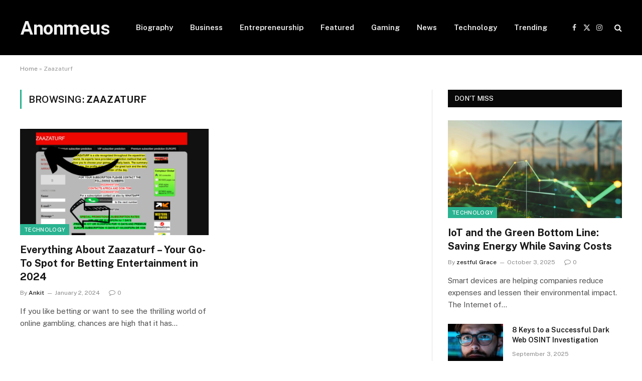

--- FILE ---
content_type: text/html; charset=UTF-8
request_url: https://www.anonmeus.com/tag/zaazaturf/
body_size: 17005
content:
<!DOCTYPE html>
<html lang="en-US" class="s-light site-s-light">

<head>

	<meta charset="UTF-8" />
	<meta name="viewport" content="width=device-width, initial-scale=1" />
	<meta name='robots' content='index, follow, max-image-preview:large, max-snippet:-1, max-video-preview:-1' />

	<!-- This site is optimized with the Yoast SEO Premium plugin v26.6 (Yoast SEO v26.6) - https://yoast.com/wordpress/plugins/seo/ -->
	<title>Zaazaturf Archives - anonmeus</title><link rel="preload" as="font" href="https://www.anonmeus.com/wp-content/themes/smart-mag/css/icons/fonts/ts-icons.woff2?v3.2" type="font/woff2" crossorigin="anonymous" />
	<link rel="canonical" href="https://www.anonmeus.com/tag/zaazaturf/" />
	<meta property="og:locale" content="en_US" />
	<meta property="og:type" content="article" />
	<meta property="og:title" content="Zaazaturf Archives" />
	<meta property="og:url" content="https://www.anonmeus.com/tag/zaazaturf/" />
	<meta property="og:site_name" content="anonmeus" />
	<meta name="twitter:card" content="summary_large_image" />
	<script type="application/ld+json" class="yoast-schema-graph">{"@context":"https://schema.org","@graph":[{"@type":"CollectionPage","@id":"https://www.anonmeus.com/tag/zaazaturf/","url":"https://www.anonmeus.com/tag/zaazaturf/","name":"Zaazaturf Archives - anonmeus","isPartOf":{"@id":"https://www.anonmeus.com/#website"},"primaryImageOfPage":{"@id":"https://www.anonmeus.com/tag/zaazaturf/#primaryimage"},"image":{"@id":"https://www.anonmeus.com/tag/zaazaturf/#primaryimage"},"thumbnailUrl":"https://www.anonmeus.com/wp-content/uploads/2024/01/Untitled-design-15-1.png","breadcrumb":{"@id":"https://www.anonmeus.com/tag/zaazaturf/#breadcrumb"},"inLanguage":"en-US"},{"@type":"ImageObject","inLanguage":"en-US","@id":"https://www.anonmeus.com/tag/zaazaturf/#primaryimage","url":"https://www.anonmeus.com/wp-content/uploads/2024/01/Untitled-design-15-1.png","contentUrl":"https://www.anonmeus.com/wp-content/uploads/2024/01/Untitled-design-15-1.png","width":1200,"height":720,"caption":"Zaazaturf"},{"@type":"BreadcrumbList","@id":"https://www.anonmeus.com/tag/zaazaturf/#breadcrumb","itemListElement":[{"@type":"ListItem","position":1,"name":"Home","item":"https://www.anonmeus.com/"},{"@type":"ListItem","position":2,"name":"Zaazaturf"}]},{"@type":"WebSite","@id":"https://www.anonmeus.com/#website","url":"https://www.anonmeus.com/","name":"anonmeus","description":"","potentialAction":[{"@type":"SearchAction","target":{"@type":"EntryPoint","urlTemplate":"https://www.anonmeus.com/?s={search_term_string}"},"query-input":{"@type":"PropertyValueSpecification","valueRequired":true,"valueName":"search_term_string"}}],"inLanguage":"en-US"}]}</script>
	<!-- / Yoast SEO Premium plugin. -->


<link rel='dns-prefetch' href='//fonts.googleapis.com' />
<link rel="alternate" type="application/rss+xml" title="anonmeus &raquo; Feed" href="https://www.anonmeus.com/feed/" />
<link rel="alternate" type="application/rss+xml" title="anonmeus &raquo; Comments Feed" href="https://www.anonmeus.com/comments/feed/" />
<link rel="alternate" type="application/rss+xml" title="anonmeus &raquo; Zaazaturf Tag Feed" href="https://www.anonmeus.com/tag/zaazaturf/feed/" />
<style id='wp-img-auto-sizes-contain-inline-css' type='text/css'>
img:is([sizes=auto i],[sizes^="auto," i]){contain-intrinsic-size:3000px 1500px}
/*# sourceURL=wp-img-auto-sizes-contain-inline-css */
</style>
<style id='wp-emoji-styles-inline-css' type='text/css'>

	img.wp-smiley, img.emoji {
		display: inline !important;
		border: none !important;
		box-shadow: none !important;
		height: 1em !important;
		width: 1em !important;
		margin: 0 0.07em !important;
		vertical-align: -0.1em !important;
		background: none !important;
		padding: 0 !important;
	}
/*# sourceURL=wp-emoji-styles-inline-css */
</style>
<link rel='stylesheet' id='wp-block-library-css' href='https://www.anonmeus.com/wp-includes/css/dist/block-library/style.min.css?ver=6.9' type='text/css' media='all' />
<style id='classic-theme-styles-inline-css' type='text/css'>
/*! This file is auto-generated */
.wp-block-button__link{color:#fff;background-color:#32373c;border-radius:9999px;box-shadow:none;text-decoration:none;padding:calc(.667em + 2px) calc(1.333em + 2px);font-size:1.125em}.wp-block-file__button{background:#32373c;color:#fff;text-decoration:none}
/*# sourceURL=/wp-includes/css/classic-themes.min.css */
</style>
<style id='global-styles-inline-css' type='text/css'>
:root{--wp--preset--aspect-ratio--square: 1;--wp--preset--aspect-ratio--4-3: 4/3;--wp--preset--aspect-ratio--3-4: 3/4;--wp--preset--aspect-ratio--3-2: 3/2;--wp--preset--aspect-ratio--2-3: 2/3;--wp--preset--aspect-ratio--16-9: 16/9;--wp--preset--aspect-ratio--9-16: 9/16;--wp--preset--color--black: #000000;--wp--preset--color--cyan-bluish-gray: #abb8c3;--wp--preset--color--white: #ffffff;--wp--preset--color--pale-pink: #f78da7;--wp--preset--color--vivid-red: #cf2e2e;--wp--preset--color--luminous-vivid-orange: #ff6900;--wp--preset--color--luminous-vivid-amber: #fcb900;--wp--preset--color--light-green-cyan: #7bdcb5;--wp--preset--color--vivid-green-cyan: #00d084;--wp--preset--color--pale-cyan-blue: #8ed1fc;--wp--preset--color--vivid-cyan-blue: #0693e3;--wp--preset--color--vivid-purple: #9b51e0;--wp--preset--gradient--vivid-cyan-blue-to-vivid-purple: linear-gradient(135deg,rgb(6,147,227) 0%,rgb(155,81,224) 100%);--wp--preset--gradient--light-green-cyan-to-vivid-green-cyan: linear-gradient(135deg,rgb(122,220,180) 0%,rgb(0,208,130) 100%);--wp--preset--gradient--luminous-vivid-amber-to-luminous-vivid-orange: linear-gradient(135deg,rgb(252,185,0) 0%,rgb(255,105,0) 100%);--wp--preset--gradient--luminous-vivid-orange-to-vivid-red: linear-gradient(135deg,rgb(255,105,0) 0%,rgb(207,46,46) 100%);--wp--preset--gradient--very-light-gray-to-cyan-bluish-gray: linear-gradient(135deg,rgb(238,238,238) 0%,rgb(169,184,195) 100%);--wp--preset--gradient--cool-to-warm-spectrum: linear-gradient(135deg,rgb(74,234,220) 0%,rgb(151,120,209) 20%,rgb(207,42,186) 40%,rgb(238,44,130) 60%,rgb(251,105,98) 80%,rgb(254,248,76) 100%);--wp--preset--gradient--blush-light-purple: linear-gradient(135deg,rgb(255,206,236) 0%,rgb(152,150,240) 100%);--wp--preset--gradient--blush-bordeaux: linear-gradient(135deg,rgb(254,205,165) 0%,rgb(254,45,45) 50%,rgb(107,0,62) 100%);--wp--preset--gradient--luminous-dusk: linear-gradient(135deg,rgb(255,203,112) 0%,rgb(199,81,192) 50%,rgb(65,88,208) 100%);--wp--preset--gradient--pale-ocean: linear-gradient(135deg,rgb(255,245,203) 0%,rgb(182,227,212) 50%,rgb(51,167,181) 100%);--wp--preset--gradient--electric-grass: linear-gradient(135deg,rgb(202,248,128) 0%,rgb(113,206,126) 100%);--wp--preset--gradient--midnight: linear-gradient(135deg,rgb(2,3,129) 0%,rgb(40,116,252) 100%);--wp--preset--font-size--small: 13px;--wp--preset--font-size--medium: 20px;--wp--preset--font-size--large: 36px;--wp--preset--font-size--x-large: 42px;--wp--preset--spacing--20: 0.44rem;--wp--preset--spacing--30: 0.67rem;--wp--preset--spacing--40: 1rem;--wp--preset--spacing--50: 1.5rem;--wp--preset--spacing--60: 2.25rem;--wp--preset--spacing--70: 3.38rem;--wp--preset--spacing--80: 5.06rem;--wp--preset--shadow--natural: 6px 6px 9px rgba(0, 0, 0, 0.2);--wp--preset--shadow--deep: 12px 12px 50px rgba(0, 0, 0, 0.4);--wp--preset--shadow--sharp: 6px 6px 0px rgba(0, 0, 0, 0.2);--wp--preset--shadow--outlined: 6px 6px 0px -3px rgb(255, 255, 255), 6px 6px rgb(0, 0, 0);--wp--preset--shadow--crisp: 6px 6px 0px rgb(0, 0, 0);}:where(.is-layout-flex){gap: 0.5em;}:where(.is-layout-grid){gap: 0.5em;}body .is-layout-flex{display: flex;}.is-layout-flex{flex-wrap: wrap;align-items: center;}.is-layout-flex > :is(*, div){margin: 0;}body .is-layout-grid{display: grid;}.is-layout-grid > :is(*, div){margin: 0;}:where(.wp-block-columns.is-layout-flex){gap: 2em;}:where(.wp-block-columns.is-layout-grid){gap: 2em;}:where(.wp-block-post-template.is-layout-flex){gap: 1.25em;}:where(.wp-block-post-template.is-layout-grid){gap: 1.25em;}.has-black-color{color: var(--wp--preset--color--black) !important;}.has-cyan-bluish-gray-color{color: var(--wp--preset--color--cyan-bluish-gray) !important;}.has-white-color{color: var(--wp--preset--color--white) !important;}.has-pale-pink-color{color: var(--wp--preset--color--pale-pink) !important;}.has-vivid-red-color{color: var(--wp--preset--color--vivid-red) !important;}.has-luminous-vivid-orange-color{color: var(--wp--preset--color--luminous-vivid-orange) !important;}.has-luminous-vivid-amber-color{color: var(--wp--preset--color--luminous-vivid-amber) !important;}.has-light-green-cyan-color{color: var(--wp--preset--color--light-green-cyan) !important;}.has-vivid-green-cyan-color{color: var(--wp--preset--color--vivid-green-cyan) !important;}.has-pale-cyan-blue-color{color: var(--wp--preset--color--pale-cyan-blue) !important;}.has-vivid-cyan-blue-color{color: var(--wp--preset--color--vivid-cyan-blue) !important;}.has-vivid-purple-color{color: var(--wp--preset--color--vivid-purple) !important;}.has-black-background-color{background-color: var(--wp--preset--color--black) !important;}.has-cyan-bluish-gray-background-color{background-color: var(--wp--preset--color--cyan-bluish-gray) !important;}.has-white-background-color{background-color: var(--wp--preset--color--white) !important;}.has-pale-pink-background-color{background-color: var(--wp--preset--color--pale-pink) !important;}.has-vivid-red-background-color{background-color: var(--wp--preset--color--vivid-red) !important;}.has-luminous-vivid-orange-background-color{background-color: var(--wp--preset--color--luminous-vivid-orange) !important;}.has-luminous-vivid-amber-background-color{background-color: var(--wp--preset--color--luminous-vivid-amber) !important;}.has-light-green-cyan-background-color{background-color: var(--wp--preset--color--light-green-cyan) !important;}.has-vivid-green-cyan-background-color{background-color: var(--wp--preset--color--vivid-green-cyan) !important;}.has-pale-cyan-blue-background-color{background-color: var(--wp--preset--color--pale-cyan-blue) !important;}.has-vivid-cyan-blue-background-color{background-color: var(--wp--preset--color--vivid-cyan-blue) !important;}.has-vivid-purple-background-color{background-color: var(--wp--preset--color--vivid-purple) !important;}.has-black-border-color{border-color: var(--wp--preset--color--black) !important;}.has-cyan-bluish-gray-border-color{border-color: var(--wp--preset--color--cyan-bluish-gray) !important;}.has-white-border-color{border-color: var(--wp--preset--color--white) !important;}.has-pale-pink-border-color{border-color: var(--wp--preset--color--pale-pink) !important;}.has-vivid-red-border-color{border-color: var(--wp--preset--color--vivid-red) !important;}.has-luminous-vivid-orange-border-color{border-color: var(--wp--preset--color--luminous-vivid-orange) !important;}.has-luminous-vivid-amber-border-color{border-color: var(--wp--preset--color--luminous-vivid-amber) !important;}.has-light-green-cyan-border-color{border-color: var(--wp--preset--color--light-green-cyan) !important;}.has-vivid-green-cyan-border-color{border-color: var(--wp--preset--color--vivid-green-cyan) !important;}.has-pale-cyan-blue-border-color{border-color: var(--wp--preset--color--pale-cyan-blue) !important;}.has-vivid-cyan-blue-border-color{border-color: var(--wp--preset--color--vivid-cyan-blue) !important;}.has-vivid-purple-border-color{border-color: var(--wp--preset--color--vivid-purple) !important;}.has-vivid-cyan-blue-to-vivid-purple-gradient-background{background: var(--wp--preset--gradient--vivid-cyan-blue-to-vivid-purple) !important;}.has-light-green-cyan-to-vivid-green-cyan-gradient-background{background: var(--wp--preset--gradient--light-green-cyan-to-vivid-green-cyan) !important;}.has-luminous-vivid-amber-to-luminous-vivid-orange-gradient-background{background: var(--wp--preset--gradient--luminous-vivid-amber-to-luminous-vivid-orange) !important;}.has-luminous-vivid-orange-to-vivid-red-gradient-background{background: var(--wp--preset--gradient--luminous-vivid-orange-to-vivid-red) !important;}.has-very-light-gray-to-cyan-bluish-gray-gradient-background{background: var(--wp--preset--gradient--very-light-gray-to-cyan-bluish-gray) !important;}.has-cool-to-warm-spectrum-gradient-background{background: var(--wp--preset--gradient--cool-to-warm-spectrum) !important;}.has-blush-light-purple-gradient-background{background: var(--wp--preset--gradient--blush-light-purple) !important;}.has-blush-bordeaux-gradient-background{background: var(--wp--preset--gradient--blush-bordeaux) !important;}.has-luminous-dusk-gradient-background{background: var(--wp--preset--gradient--luminous-dusk) !important;}.has-pale-ocean-gradient-background{background: var(--wp--preset--gradient--pale-ocean) !important;}.has-electric-grass-gradient-background{background: var(--wp--preset--gradient--electric-grass) !important;}.has-midnight-gradient-background{background: var(--wp--preset--gradient--midnight) !important;}.has-small-font-size{font-size: var(--wp--preset--font-size--small) !important;}.has-medium-font-size{font-size: var(--wp--preset--font-size--medium) !important;}.has-large-font-size{font-size: var(--wp--preset--font-size--large) !important;}.has-x-large-font-size{font-size: var(--wp--preset--font-size--x-large) !important;}
:where(.wp-block-post-template.is-layout-flex){gap: 1.25em;}:where(.wp-block-post-template.is-layout-grid){gap: 1.25em;}
:where(.wp-block-term-template.is-layout-flex){gap: 1.25em;}:where(.wp-block-term-template.is-layout-grid){gap: 1.25em;}
:where(.wp-block-columns.is-layout-flex){gap: 2em;}:where(.wp-block-columns.is-layout-grid){gap: 2em;}
:root :where(.wp-block-pullquote){font-size: 1.5em;line-height: 1.6;}
/*# sourceURL=global-styles-inline-css */
</style>
<link rel='stylesheet' id='smartmag-core-css' href='https://www.anonmeus.com/wp-content/themes/smart-mag/style.css?ver=10.3.2' type='text/css' media='all' />
<link rel='stylesheet' id='smartmag-fonts-css' href='https://fonts.googleapis.com/css?family=Public+Sans%3A400%2C400i%2C500%2C600%2C700' type='text/css' media='all' />
<link rel='stylesheet' id='smartmag-magnific-popup-css' href='https://www.anonmeus.com/wp-content/themes/smart-mag/css/lightbox.css?ver=10.3.2' type='text/css' media='all' />
<link rel='stylesheet' id='smartmag-icons-css' href='https://www.anonmeus.com/wp-content/themes/smart-mag/css/icons/icons.css?ver=10.3.2' type='text/css' media='all' />
<script type="text/javascript" id="smartmag-lazy-inline-js-after">
/* <![CDATA[ */
/**
 * @copyright ThemeSphere
 * @preserve
 */
var BunyadLazy={};BunyadLazy.load=function(){function a(e,n){var t={};e.dataset.bgset&&e.dataset.sizes?(t.sizes=e.dataset.sizes,t.srcset=e.dataset.bgset):t.src=e.dataset.bgsrc,function(t){var a=t.dataset.ratio;if(0<a){const e=t.parentElement;if(e.classList.contains("media-ratio")){const n=e.style;n.getPropertyValue("--a-ratio")||(n.paddingBottom=100/a+"%")}}}(e);var a,o=document.createElement("img");for(a in o.onload=function(){var t="url('"+(o.currentSrc||o.src)+"')",a=e.style;a.backgroundImage!==t&&requestAnimationFrame(()=>{a.backgroundImage=t,n&&n()}),o.onload=null,o.onerror=null,o=null},o.onerror=o.onload,t)o.setAttribute(a,t[a]);o&&o.complete&&0<o.naturalWidth&&o.onload&&o.onload()}function e(t){t.dataset.loaded||a(t,()=>{document.dispatchEvent(new Event("lazyloaded")),t.dataset.loaded=1})}function n(t){"complete"===document.readyState?t():window.addEventListener("load",t)}return{initEarly:function(){var t,a=()=>{document.querySelectorAll(".img.bg-cover:not(.lazyload)").forEach(e)};"complete"!==document.readyState?(t=setInterval(a,150),n(()=>{a(),clearInterval(t)})):a()},callOnLoad:n,initBgImages:function(t){t&&n(()=>{document.querySelectorAll(".img.bg-cover").forEach(e)})},bgLoad:a}}(),BunyadLazy.load.initEarly();
//# sourceURL=smartmag-lazy-inline-js-after
/* ]]> */
</script>
<script type="text/javascript" src="https://www.anonmeus.com/wp-includes/js/jquery/jquery.min.js?ver=3.7.1" id="jquery-core-js"></script>
<script type="text/javascript" src="https://www.anonmeus.com/wp-includes/js/jquery/jquery-migrate.min.js?ver=3.4.1" id="jquery-migrate-js"></script>
<link rel="https://api.w.org/" href="https://www.anonmeus.com/wp-json/" /><link rel="alternate" title="JSON" type="application/json" href="https://www.anonmeus.com/wp-json/wp/v2/tags/176" /><link rel="EditURI" type="application/rsd+xml" title="RSD" href="https://www.anonmeus.com/xmlrpc.php?rsd" />
<meta name="generator" content="WordPress 6.9" />

		<script>
		var BunyadSchemeKey = 'bunyad-scheme';
		(() => {
			const d = document.documentElement;
			const c = d.classList;
			var scheme = localStorage.getItem(BunyadSchemeKey);
			
			if (scheme) {
				d.dataset.origClass = c;
				scheme === 'dark' ? c.remove('s-light', 'site-s-light') : c.remove('s-dark', 'site-s-dark');
				c.add('site-s-' + scheme, 's-' + scheme);
			}
		})();
		</script>
		<meta name="generator" content="Elementor 3.34.0; features: additional_custom_breakpoints; settings: css_print_method-external, google_font-enabled, font_display-swap">
			<style>
				.e-con.e-parent:nth-of-type(n+4):not(.e-lazyloaded):not(.e-no-lazyload),
				.e-con.e-parent:nth-of-type(n+4):not(.e-lazyloaded):not(.e-no-lazyload) * {
					background-image: none !important;
				}
				@media screen and (max-height: 1024px) {
					.e-con.e-parent:nth-of-type(n+3):not(.e-lazyloaded):not(.e-no-lazyload),
					.e-con.e-parent:nth-of-type(n+3):not(.e-lazyloaded):not(.e-no-lazyload) * {
						background-image: none !important;
					}
				}
				@media screen and (max-height: 640px) {
					.e-con.e-parent:nth-of-type(n+2):not(.e-lazyloaded):not(.e-no-lazyload),
					.e-con.e-parent:nth-of-type(n+2):not(.e-lazyloaded):not(.e-no-lazyload) * {
						background-image: none !important;
					}
				}
			</style>
			<link rel="icon" href="https://www.anonmeus.com/wp-content/uploads/2023/02/cropped-anonmeus.com-favicon-512-×-512px-32x32.png" sizes="32x32" />
<link rel="icon" href="https://www.anonmeus.com/wp-content/uploads/2023/02/cropped-anonmeus.com-favicon-512-×-512px-192x192.png" sizes="192x192" />
<link rel="apple-touch-icon" href="https://www.anonmeus.com/wp-content/uploads/2023/02/cropped-anonmeus.com-favicon-512-×-512px-180x180.png" />
<meta name="msapplication-TileImage" content="https://www.anonmeus.com/wp-content/uploads/2023/02/cropped-anonmeus.com-favicon-512-×-512px-270x270.png" />


</head>

<body class="archive tag tag-zaazaturf tag-176 wp-theme-smart-mag right-sidebar has-lb has-lb-sm ts-img-hov-fade has-sb-sep layout-normal elementor-default elementor-kit-8">



<div class="main-wrap">

	
<div class="off-canvas-backdrop"></div>
<div class="mobile-menu-container off-canvas s-dark hide-menu-lg" id="off-canvas">

	<div class="off-canvas-head">
		<a href="#" class="close">
			<span class="visuallyhidden">Close Menu</span>
			<i class="tsi tsi-times"></i>
		</a>

		<div class="ts-logo">
					</div>
	</div>

	<div class="off-canvas-content">

					<ul class="mobile-menu"></ul>
		
					<div class="off-canvas-widgets">
				
		<div id="smartmag-block-newsletter-2" class="widget ts-block-widget smartmag-widget-newsletter">		
		<div class="block">
			<div class="block-newsletter ">
	<div class="spc-newsletter spc-newsletter-b spc-newsletter-center spc-newsletter-sm">

		<div class="bg-wrap"></div>

		
		<div class="inner">

			
			
			<h3 class="heading">
				Subscribe to Updates			</h3>

							<div class="base-text message">
					<p>Get the latest creative news from FooBar about art, design and business.</p>
</div>
			
							<form method="post" action="" class="form fields-style fields-full" target="_blank">
					<div class="main-fields">
						<p class="field-email">
							<input type="email" name="EMAIL" placeholder="Your email address.." required />
						</p>
						
						<p class="field-submit">
							<input type="submit" value="Subscribe" />
						</p>
					</div>

											<p class="disclaimer">
							<label>
																	<input type="checkbox" name="privacy" required />
								
								By signing up, you agree to the our terms and our <a href="#">Privacy Policy</a> agreement.							</label>
						</p>
									</form>
			
			
		</div>
	</div>
</div>		</div>

		</div>
		<div id="smartmag-block-posts-small-3" class="widget ts-block-widget smartmag-widget-posts-small">		
		<div class="block">
					<section class="block-wrap block-posts-small block-sc mb-none" data-id="1">

			<div class="widget-title block-head block-head-ac block-head-b"><h5 class="heading">What's Hot</h5></div>	
			<div class="block-content">
				
	<div class="loop loop-small loop-small-a loop-sep loop-small-sep grid grid-1 md:grid-1 sm:grid-1 xs:grid-1">

					
<article class="l-post small-post small-a-post m-pos-left">

	
			<div class="media">

		
			<a href="https://www.anonmeus.com/iot-and-the-green-bottom-line-saving-energy-while-saving-costs/" class="image-link media-ratio ar-bunyad-thumb" title="IoT and the Green Bottom Line: Saving Energy While Saving Costs"><span data-bgsrc="https://www.anonmeus.com/wp-content/uploads/2025/10/IoT-and-the-Green-Bottom-Line-Saving-Energy-While-Saving-Costs-300x200.jpg" class="img bg-cover wp-post-image attachment-medium size-medium lazyload" data-bgset="https://www.anonmeus.com/wp-content/uploads/2025/10/IoT-and-the-Green-Bottom-Line-Saving-Energy-While-Saving-Costs-300x200.jpg 300w, https://www.anonmeus.com/wp-content/uploads/2025/10/IoT-and-the-Green-Bottom-Line-Saving-Energy-While-Saving-Costs-1024x683.jpg 1024w, https://www.anonmeus.com/wp-content/uploads/2025/10/IoT-and-the-Green-Bottom-Line-Saving-Energy-While-Saving-Costs-768x512.jpg 768w, https://www.anonmeus.com/wp-content/uploads/2025/10/IoT-and-the-Green-Bottom-Line-Saving-Energy-While-Saving-Costs-150x100.jpg 150w, https://www.anonmeus.com/wp-content/uploads/2025/10/IoT-and-the-Green-Bottom-Line-Saving-Energy-While-Saving-Costs-450x300.jpg 450w, https://www.anonmeus.com/wp-content/uploads/2025/10/IoT-and-the-Green-Bottom-Line-Saving-Energy-While-Saving-Costs-600x400.jpg 600w, https://www.anonmeus.com/wp-content/uploads/2025/10/IoT-and-the-Green-Bottom-Line-Saving-Energy-While-Saving-Costs.jpg 1070w" data-sizes="(max-width: 110px) 100vw, 110px"></span></a>			
			
			
			
		
		</div>
	

	
		<div class="content">

			<div class="post-meta post-meta-a post-meta-left has-below"><h4 class="is-title post-title"><a href="https://www.anonmeus.com/iot-and-the-green-bottom-line-saving-energy-while-saving-costs/">IoT and the Green Bottom Line: Saving Energy While Saving Costs</a></h4><div class="post-meta-items meta-below"><span class="meta-item date"><span class="date-link"><time class="post-date" datetime="2025-10-03T05:53:53+00:00">October 3, 2025</time></span></span></div></div>			
			
			
		</div>

	
</article>	
					
<article class="l-post small-post small-a-post m-pos-left">

	
			<div class="media">

		
			<a href="https://www.anonmeus.com/8-keys-to-a-successful-dark-web-osint-investigation/" class="image-link media-ratio ar-bunyad-thumb" title="8 Keys to a Successful Dark Web OSINT Investigation"><span data-bgsrc="https://www.anonmeus.com/wp-content/uploads/2025/09/8-Keys-to-a-Successful-Dark-Web-OSINT-Investigation-300x200.jpg" class="img bg-cover wp-post-image attachment-medium size-medium lazyload" data-bgset="https://www.anonmeus.com/wp-content/uploads/2025/09/8-Keys-to-a-Successful-Dark-Web-OSINT-Investigation-300x200.jpg 300w, https://www.anonmeus.com/wp-content/uploads/2025/09/8-Keys-to-a-Successful-Dark-Web-OSINT-Investigation-1024x683.jpg 1024w, https://www.anonmeus.com/wp-content/uploads/2025/09/8-Keys-to-a-Successful-Dark-Web-OSINT-Investigation-768x512.jpg 768w, https://www.anonmeus.com/wp-content/uploads/2025/09/8-Keys-to-a-Successful-Dark-Web-OSINT-Investigation-150x100.jpg 150w, https://www.anonmeus.com/wp-content/uploads/2025/09/8-Keys-to-a-Successful-Dark-Web-OSINT-Investigation-450x300.jpg 450w, https://www.anonmeus.com/wp-content/uploads/2025/09/8-Keys-to-a-Successful-Dark-Web-OSINT-Investigation-600x400.jpg 600w, https://www.anonmeus.com/wp-content/uploads/2025/09/8-Keys-to-a-Successful-Dark-Web-OSINT-Investigation.jpg 1070w" data-sizes="(max-width: 110px) 100vw, 110px"></span></a>			
			
			
			
		
		</div>
	

	
		<div class="content">

			<div class="post-meta post-meta-a post-meta-left has-below"><h4 class="is-title post-title"><a href="https://www.anonmeus.com/8-keys-to-a-successful-dark-web-osint-investigation/">8 Keys to a Successful Dark Web OSINT Investigation</a></h4><div class="post-meta-items meta-below"><span class="meta-item date"><span class="date-link"><time class="post-date" datetime="2025-09-03T04:47:31+00:00">September 3, 2025</time></span></span></div></div>			
			
			
		</div>

	
</article>	
					
<article class="l-post small-post small-a-post m-pos-left">

	
			<div class="media">

		
			<a href="https://www.anonmeus.com/apply-for-credit-cards-online-finding-the-best-deals-in-india/" class="image-link media-ratio ar-bunyad-thumb" title="Apply for Credit Cards Online: Finding the Best Deals in India"><span data-bgsrc="https://www.anonmeus.com/wp-content/uploads/2024/08/97-300x191.jpg" class="img bg-cover wp-post-image attachment-medium size-medium lazyload" data-bgset="https://www.anonmeus.com/wp-content/uploads/2024/08/97-300x191.jpg 300w, https://www.anonmeus.com/wp-content/uploads/2024/08/97-768x490.jpg 768w, https://www.anonmeus.com/wp-content/uploads/2024/08/97-150x96.jpg 150w, https://www.anonmeus.com/wp-content/uploads/2024/08/97-450x287.jpg 450w, https://www.anonmeus.com/wp-content/uploads/2024/08/97-600x382.jpg 600w, https://www.anonmeus.com/wp-content/uploads/2024/08/97.jpg 844w" data-sizes="(max-width: 110px) 100vw, 110px" role="img" aria-label="Apply for Credit Cards Online: Finding the Best Deals in India"></span></a>			
			
			
			
		
		</div>
	

	
		<div class="content">

			<div class="post-meta post-meta-a post-meta-left has-below"><h4 class="is-title post-title"><a href="https://www.anonmeus.com/apply-for-credit-cards-online-finding-the-best-deals-in-india/">Apply for Credit Cards Online: Finding the Best Deals in India</a></h4><div class="post-meta-items meta-below"><span class="meta-item date"><span class="date-link"><time class="post-date" datetime="2024-08-07T12:31:35+00:00">August 7, 2024</time></span></span></div></div>			
			
			
		</div>

	
</article>	
		
	</div>

					</div>

		</section>
				</div>

		</div>			</div>
		
		
		<div class="spc-social-block spc-social spc-social-b smart-head-social">
		
			
				<a href="#" class="link service s-facebook" target="_blank" rel="nofollow noopener">
					<i class="icon tsi tsi-facebook"></i>					<span class="visuallyhidden">Facebook</span>
				</a>
									
			
				<a href="#" class="link service s-twitter" target="_blank" rel="nofollow noopener">
					<i class="icon tsi tsi-twitter"></i>					<span class="visuallyhidden">X (Twitter)</span>
				</a>
									
			
				<a href="#" class="link service s-instagram" target="_blank" rel="nofollow noopener">
					<i class="icon tsi tsi-instagram"></i>					<span class="visuallyhidden">Instagram</span>
				</a>
									
			
		</div>

		
	</div>

</div>
<div class="smart-head smart-head-a smart-head-main" id="smart-head" data-sticky="auto" data-sticky-type="smart" data-sticky-full>
	
	<div class="smart-head-row smart-head-mid s-dark smart-head-row-full">

		<div class="inner wrap">

							
				<div class="items items-left ">
					<a href="https://www.anonmeus.com/" title="anonmeus" rel="home" class="logo-link ts-logo text-logo">
		<span>
			
				Anonmeus
					</span>
	</a>	<div class="nav-wrap">
		<nav class="navigation navigation-main nav-hov-a">
			<ul id="menu-main-menu" class="menu"><li id="menu-item-4792" class="menu-item menu-item-type-taxonomy menu-item-object-category menu-cat-48 menu-item-4792"><a href="https://www.anonmeus.com/category/biography/">Biography</a></li>
<li id="menu-item-4793" class="menu-item menu-item-type-taxonomy menu-item-object-category menu-cat-47 menu-item-4793"><a href="https://www.anonmeus.com/category/business/">Business</a></li>
<li id="menu-item-4794" class="menu-item menu-item-type-taxonomy menu-item-object-category menu-cat-41 menu-item-4794"><a href="https://www.anonmeus.com/category/entrepreneurship/">Entrepreneurship</a></li>
<li id="menu-item-4795" class="menu-item menu-item-type-taxonomy menu-item-object-category menu-cat-36 menu-item-4795"><a href="https://www.anonmeus.com/category/featured/">Featured</a></li>
<li id="menu-item-4796" class="menu-item menu-item-type-taxonomy menu-item-object-category menu-cat-50 menu-item-4796"><a href="https://www.anonmeus.com/category/gaming/">Gaming</a></li>
<li id="menu-item-4797" class="menu-item menu-item-type-taxonomy menu-item-object-category menu-cat-38 menu-item-4797"><a href="https://www.anonmeus.com/category/news/">News</a></li>
<li id="menu-item-4798" class="menu-item menu-item-type-taxonomy menu-item-object-category menu-cat-42 menu-item-4798"><a href="https://www.anonmeus.com/category/technology/">Technology</a></li>
<li id="menu-item-4799" class="menu-item menu-item-type-taxonomy menu-item-object-category menu-cat-43 menu-item-4799"><a href="https://www.anonmeus.com/category/trending/">Trending</a></li>
</ul>		</nav>
	</div>
				</div>

							
				<div class="items items-center empty">
								</div>

							
				<div class="items items-right ">
				
		<div class="spc-social-block spc-social spc-social-a smart-head-social">
		
			
				<a href="#" class="link service s-facebook" target="_blank" rel="nofollow noopener">
					<i class="icon tsi tsi-facebook"></i>					<span class="visuallyhidden">Facebook</span>
				</a>
									
			
				<a href="#" class="link service s-twitter" target="_blank" rel="nofollow noopener">
					<i class="icon tsi tsi-twitter"></i>					<span class="visuallyhidden">X (Twitter)</span>
				</a>
									
			
				<a href="#" class="link service s-instagram" target="_blank" rel="nofollow noopener">
					<i class="icon tsi tsi-instagram"></i>					<span class="visuallyhidden">Instagram</span>
				</a>
									
			
		</div>

		

	<a href="#" class="search-icon has-icon-only is-icon" title="Search">
		<i class="tsi tsi-search"></i>
	</a>

				</div>

						
		</div>
	</div>

	</div>
<div class="smart-head smart-head-a smart-head-mobile" id="smart-head-mobile" data-sticky="mid" data-sticky-type="smart" data-sticky-full>
	
	<div class="smart-head-row smart-head-mid smart-head-row-3 s-dark smart-head-row-full">

		<div class="inner wrap">

							
				<div class="items items-left ">
				
<button class="offcanvas-toggle has-icon" type="button" aria-label="Menu">
	<span class="hamburger-icon hamburger-icon-a">
		<span class="inner"></span>
	</span>
</button>				</div>

							
				<div class="items items-center ">
					<a href="https://www.anonmeus.com/" title="anonmeus" rel="home" class="logo-link ts-logo text-logo">
		<span>
			
				Anonmeus
					</span>
	</a>				</div>

							
				<div class="items items-right ">
				

	<a href="#" class="search-icon has-icon-only is-icon" title="Search">
		<i class="tsi tsi-search"></i>
	</a>

				</div>

						
		</div>
	</div>

	</div>
<nav class="breadcrumbs is-full-width breadcrumbs-a" id="breadcrumb"><div class="inner ts-contain "><span><span><a href="https://www.anonmeus.com/">Home</a></span> » <span class="breadcrumb_last" aria-current="page">Zaazaturf</span></span></div></nav>
<div class="main ts-contain cf right-sidebar">
			<div class="ts-row">
			<div class="col-8 main-content">

							<h1 class="archive-heading">
					Browsing: <span>Zaazaturf</span>				</h1>
						
					
							
					<section class="block-wrap block-grid mb-none" data-id="2">

				
			<div class="block-content">
					
	<div class="loop loop-grid loop-grid-base grid grid-2 md:grid-2 xs:grid-1">

					
<article class="l-post grid-post grid-base-post">

	
			<div class="media">

		
			<a href="https://www.anonmeus.com/zaazaturf-com/" class="image-link media-ratio ratio-16-9" title="Everything About Zaazaturf &#8211; Your Go-To Spot for Betting Entertainment in 2024"><span data-bgsrc="https://www.anonmeus.com/wp-content/uploads/2024/01/Untitled-design-15-1-450x270.png" class="img bg-cover wp-post-image attachment-bunyad-grid size-bunyad-grid no-lazy skip-lazy" data-bgset="https://www.anonmeus.com/wp-content/uploads/2024/01/Untitled-design-15-1-450x270.png 450w, https://www.anonmeus.com/wp-content/uploads/2024/01/Untitled-design-15-1-300x180.png 300w, https://www.anonmeus.com/wp-content/uploads/2024/01/Untitled-design-15-1-1024x614.png 1024w, https://www.anonmeus.com/wp-content/uploads/2024/01/Untitled-design-15-1-768x461.png 768w, https://www.anonmeus.com/wp-content/uploads/2024/01/Untitled-design-15-1-150x90.png 150w, https://www.anonmeus.com/wp-content/uploads/2024/01/Untitled-design-15-1-600x360.png 600w, https://www.anonmeus.com/wp-content/uploads/2024/01/Untitled-design-15-1.png 1200w" data-sizes="(max-width: 377px) 100vw, 377px" role="img" aria-label="Zaazaturf"></span></a>			
			
			
							
				<span class="cat-labels cat-labels-overlay c-overlay p-bot-left">
				<a href="https://www.anonmeus.com/category/technology/" class="category term-color-42" rel="category" tabindex="-1">Technology</a>
			</span>
						
			
		
		</div>
	

	
		<div class="content">

			<div class="post-meta post-meta-a has-below"><h2 class="is-title post-title"><a href="https://www.anonmeus.com/zaazaturf-com/">Everything About Zaazaturf &#8211; Your Go-To Spot for Betting Entertainment in 2024</a></h2><div class="post-meta-items meta-below"><span class="meta-item post-author"><span class="by">By</span> <a href="https://www.anonmeus.com/author/ankit/" title="Posts by Ankit" rel="author">Ankit</a></span><span class="meta-item has-next-icon date"><span class="date-link"><time class="post-date" datetime="2024-01-02T11:12:00+00:00">January 2, 2024</time></span></span><span class="meta-item comments has-icon"><a href="https://www.anonmeus.com/zaazaturf-com/#respond"><i class="tsi tsi-comment-o"></i>0</a></span></div></div>			
						
				<div class="excerpt">
					<p>If you like betting or want to see the thrilling world of online gambling, chances are high that it has&hellip;</p>
				</div>
			
			
			
		</div>

	
</article>		
	</div>

	

	<nav class="main-pagination pagination-numbers" data-type="numbers">
			</nav>


	
			</div>

		</section>
		
			</div>
			
					
	
	<aside class="col-4 main-sidebar has-sep" data-sticky="1">
	
			<div class="inner theiaStickySidebar">
		
			
		<div id="smartmag-block-highlights-1" class="widget ts-block-widget smartmag-widget-highlights">		
		<div class="block">
					<section class="block-wrap block-highlights block-sc mb-none" data-id="3" data-is-mixed="1">

			<div class="widget-title block-head block-head-ac block-head block-head-ac block-head-g is-left has-style"><h5 class="heading">Don't Miss</h5></div>	
			<div class="block-content">
					
	<div class="loops-mixed">
			
	<div class="loop loop-grid loop-grid-base grid grid-1 md:grid-1 xs:grid-1">

					
<article class="l-post grid-post grid-base-post">

	
			<div class="media">

		
			<a href="https://www.anonmeus.com/iot-and-the-green-bottom-line-saving-energy-while-saving-costs/" class="image-link media-ratio ratio-16-9" title="IoT and the Green Bottom Line: Saving Energy While Saving Costs"><span data-bgsrc="https://www.anonmeus.com/wp-content/uploads/2025/10/IoT-and-the-Green-Bottom-Line-Saving-Energy-While-Saving-Costs-450x300.jpg" class="img bg-cover wp-post-image attachment-bunyad-medium size-bunyad-medium lazyload" data-bgset="https://www.anonmeus.com/wp-content/uploads/2025/10/IoT-and-the-Green-Bottom-Line-Saving-Energy-While-Saving-Costs-450x300.jpg 450w, https://www.anonmeus.com/wp-content/uploads/2025/10/IoT-and-the-Green-Bottom-Line-Saving-Energy-While-Saving-Costs-1024x683.jpg 1024w, https://www.anonmeus.com/wp-content/uploads/2025/10/IoT-and-the-Green-Bottom-Line-Saving-Energy-While-Saving-Costs-768x512.jpg 768w, https://www.anonmeus.com/wp-content/uploads/2025/10/IoT-and-the-Green-Bottom-Line-Saving-Energy-While-Saving-Costs-600x400.jpg 600w, https://www.anonmeus.com/wp-content/uploads/2025/10/IoT-and-the-Green-Bottom-Line-Saving-Energy-While-Saving-Costs.jpg 1070w" data-sizes="(max-width: 377px) 100vw, 377px"></span></a>			
			
			
							
				<span class="cat-labels cat-labels-overlay c-overlay p-bot-left">
				<a href="https://www.anonmeus.com/category/technology/" class="category term-color-42" rel="category" tabindex="-1">Technology</a>
			</span>
						
			
		
		</div>
	

	
		<div class="content">

			<div class="post-meta post-meta-a has-below"><h2 class="is-title post-title"><a href="https://www.anonmeus.com/iot-and-the-green-bottom-line-saving-energy-while-saving-costs/">IoT and the Green Bottom Line: Saving Energy While Saving Costs</a></h2><div class="post-meta-items meta-below"><span class="meta-item post-author"><span class="by">By</span> <a href="https://www.anonmeus.com/author/zestful/" title="Posts by zestful Grace" rel="author">zestful Grace</a></span><span class="meta-item has-next-icon date"><span class="date-link"><time class="post-date" datetime="2025-10-03T05:53:53+00:00">October 3, 2025</time></span></span><span class="meta-item comments has-icon"><a href="https://www.anonmeus.com/iot-and-the-green-bottom-line-saving-energy-while-saving-costs/#respond"><i class="tsi tsi-comment-o"></i>0</a></span></div></div>			
						
				<div class="excerpt">
					<p>Smart devices are helping companies reduce expenses and lessen their environmental impact. The Internet of&hellip;</p>
				</div>
			
			
			
		</div>

	
</article>		
	</div>

		

	<div class="loop loop-small loop-small-a grid grid-1 md:grid-1 sm:grid-1 xs:grid-1">

					
<article class="l-post small-post small-a-post m-pos-left">

	
			<div class="media">

		
			<a href="https://www.anonmeus.com/8-keys-to-a-successful-dark-web-osint-investigation/" class="image-link media-ratio ar-bunyad-thumb" title="8 Keys to a Successful Dark Web OSINT Investigation"><span data-bgsrc="https://www.anonmeus.com/wp-content/uploads/2025/09/8-Keys-to-a-Successful-Dark-Web-OSINT-Investigation-300x200.jpg" class="img bg-cover wp-post-image attachment-medium size-medium lazyload" data-bgset="https://www.anonmeus.com/wp-content/uploads/2025/09/8-Keys-to-a-Successful-Dark-Web-OSINT-Investigation-300x200.jpg 300w, https://www.anonmeus.com/wp-content/uploads/2025/09/8-Keys-to-a-Successful-Dark-Web-OSINT-Investigation-1024x683.jpg 1024w, https://www.anonmeus.com/wp-content/uploads/2025/09/8-Keys-to-a-Successful-Dark-Web-OSINT-Investigation-768x512.jpg 768w, https://www.anonmeus.com/wp-content/uploads/2025/09/8-Keys-to-a-Successful-Dark-Web-OSINT-Investigation-150x100.jpg 150w, https://www.anonmeus.com/wp-content/uploads/2025/09/8-Keys-to-a-Successful-Dark-Web-OSINT-Investigation-450x300.jpg 450w, https://www.anonmeus.com/wp-content/uploads/2025/09/8-Keys-to-a-Successful-Dark-Web-OSINT-Investigation-600x400.jpg 600w, https://www.anonmeus.com/wp-content/uploads/2025/09/8-Keys-to-a-Successful-Dark-Web-OSINT-Investigation.jpg 1070w" data-sizes="(max-width: 110px) 100vw, 110px"></span></a>			
			
			
			
		
		</div>
	

	
		<div class="content">

			<div class="post-meta post-meta-a post-meta-left has-below"><h4 class="is-title post-title"><a href="https://www.anonmeus.com/8-keys-to-a-successful-dark-web-osint-investigation/">8 Keys to a Successful Dark Web OSINT Investigation</a></h4><div class="post-meta-items meta-below"><span class="meta-item date"><span class="date-link"><time class="post-date" datetime="2025-09-03T04:47:31+00:00">September 3, 2025</time></span></span></div></div>			
			
			
		</div>

	
</article>	
					
<article class="l-post small-post small-a-post m-pos-left">

	
			<div class="media">

		
			<a href="https://www.anonmeus.com/apply-for-credit-cards-online-finding-the-best-deals-in-india/" class="image-link media-ratio ar-bunyad-thumb" title="Apply for Credit Cards Online: Finding the Best Deals in India"><span data-bgsrc="https://www.anonmeus.com/wp-content/uploads/2024/08/97-300x191.jpg" class="img bg-cover wp-post-image attachment-medium size-medium lazyload" data-bgset="https://www.anonmeus.com/wp-content/uploads/2024/08/97-300x191.jpg 300w, https://www.anonmeus.com/wp-content/uploads/2024/08/97-768x490.jpg 768w, https://www.anonmeus.com/wp-content/uploads/2024/08/97-150x96.jpg 150w, https://www.anonmeus.com/wp-content/uploads/2024/08/97-450x287.jpg 450w, https://www.anonmeus.com/wp-content/uploads/2024/08/97-600x382.jpg 600w, https://www.anonmeus.com/wp-content/uploads/2024/08/97.jpg 844w" data-sizes="(max-width: 110px) 100vw, 110px" role="img" aria-label="Apply for Credit Cards Online: Finding the Best Deals in India"></span></a>			
			
			
			
		
		</div>
	

	
		<div class="content">

			<div class="post-meta post-meta-a post-meta-left has-below"><h4 class="is-title post-title"><a href="https://www.anonmeus.com/apply-for-credit-cards-online-finding-the-best-deals-in-india/">Apply for Credit Cards Online: Finding the Best Deals in India</a></h4><div class="post-meta-items meta-below"><span class="meta-item date"><span class="date-link"><time class="post-date" datetime="2024-08-07T12:31:35+00:00">August 7, 2024</time></span></span></div></div>			
			
			
		</div>

	
</article>	
					
<article class="l-post small-post small-a-post m-pos-left">

	
			<div class="media">

		
			<a href="https://www.anonmeus.com/significance-of-a-diversified-trading-portfolio-in-a-zero-brokerage-demat-account/" class="image-link media-ratio ar-bunyad-thumb" title="Significance of a Diversified Trading Portfolio in a zero brokerage Demat Account"><span data-bgsrc="https://www.anonmeus.com/wp-content/uploads/2024/03/Diversified-Trading-Portfolio-in-a-zero-brokerage-Demat-Account-300x200.jpg" class="img bg-cover wp-post-image attachment-medium size-medium lazyload" data-bgset="https://www.anonmeus.com/wp-content/uploads/2024/03/Diversified-Trading-Portfolio-in-a-zero-brokerage-Demat-Account-300x200.jpg 300w, https://www.anonmeus.com/wp-content/uploads/2024/03/Diversified-Trading-Portfolio-in-a-zero-brokerage-Demat-Account-150x100.jpg 150w, https://www.anonmeus.com/wp-content/uploads/2024/03/Diversified-Trading-Portfolio-in-a-zero-brokerage-Demat-Account-450x300.jpg 450w, https://www.anonmeus.com/wp-content/uploads/2024/03/Diversified-Trading-Portfolio-in-a-zero-brokerage-Demat-Account-600x400.jpg 600w, https://www.anonmeus.com/wp-content/uploads/2024/03/Diversified-Trading-Portfolio-in-a-zero-brokerage-Demat-Account.jpg 724w" data-sizes="(max-width: 110px) 100vw, 110px"></span></a>			
			
			
			
		
		</div>
	

	
		<div class="content">

			<div class="post-meta post-meta-a post-meta-left has-below"><h4 class="is-title post-title"><a href="https://www.anonmeus.com/significance-of-a-diversified-trading-portfolio-in-a-zero-brokerage-demat-account/">Significance of a Diversified Trading Portfolio in a zero brokerage Demat Account</a></h4><div class="post-meta-items meta-below"><span class="meta-item date"><span class="date-link"><time class="post-date" datetime="2024-03-19T07:41:04+00:00">March 19, 2024</time></span></span></div></div>			
			
			
		</div>

	
</article>	
		
	</div>

			</div>


				</div>

		</section>
				</div>

		</div><div id="bunyad-social-1" class="widget widget-social-b"><div class="widget-title block-head block-head-ac block-head block-head-ac block-head-g is-left has-style"><h5 class="heading">Stay In Touch</h5></div>		<div class="spc-social-follow spc-social-follow-a spc-social-colors spc-social-bg">
			<ul class="services grid grid-2 md:grid-4 sm:grid-2" itemscope itemtype="http://schema.org/Organization">
				<link itemprop="url" href="https://www.anonmeus.com/">
								
				<li class="service-wrap">

					<a href="" class="service service-link s-facebook" target="_blank" itemprop="sameAs" rel="nofollow noopener">
						<i class="the-icon tsi tsi-facebook"></i>
						<span class="label">Facebook</span>

							
					</a>

				</li>
				
								
				<li class="service-wrap">

					<a href="" class="service service-link s-twitter" target="_blank" itemprop="sameAs" rel="nofollow noopener">
						<i class="the-icon tsi tsi-twitter"></i>
						<span class="label">Twitter</span>

							
					</a>

				</li>
				
								
				<li class="service-wrap">

					<a href="" class="service service-link s-pinterest" target="_blank" itemprop="sameAs" rel="nofollow noopener">
						<i class="the-icon tsi tsi-pinterest-p"></i>
						<span class="label">Pinterest</span>

							
					</a>

				</li>
				
								
				<li class="service-wrap">

					<a href="" class="service service-link s-instagram" target="_blank" itemprop="sameAs" rel="nofollow noopener">
						<i class="the-icon tsi tsi-instagram"></i>
						<span class="label">Instagram</span>

							
					</a>

				</li>
				
								
				<li class="service-wrap">

					<a href="" class="service service-link s-youtube" target="_blank" itemprop="sameAs" rel="nofollow noopener">
						<i class="the-icon tsi tsi-youtube-play"></i>
						<span class="label">YouTube</span>

							
					</a>

				</li>
				
								
				<li class="service-wrap">

					<a href="" class="service service-link s-vimeo" target="_blank" itemprop="sameAs" rel="nofollow noopener">
						<i class="the-icon tsi tsi-vimeo"></i>
						<span class="label">Vimeo</span>

							
					</a>

				</li>
				
							</ul>
		</div>
		
		</div>
		<div id="smartmag-block-posts-small-2" class="widget ts-block-widget smartmag-widget-posts-small">		
		<div class="block">
					<section class="block-wrap block-posts-small block-sc mb-none" data-id="6">

			<div class="widget-title block-head block-head-ac block-head block-head-ac block-head-g is-left has-style"><h5 class="heading">Our Picks</h5></div>	
			<div class="block-content">
				
	<div class="loop loop-small loop-small-a loop-sep loop-small-sep grid grid-1 md:grid-1 sm:grid-1 xs:grid-1">

					
<article class="l-post small-post small-a-post m-pos-left">

	
			<div class="media">

		
			<a href="https://www.anonmeus.com/iot-and-the-green-bottom-line-saving-energy-while-saving-costs/" class="image-link media-ratio ar-bunyad-thumb" title="IoT and the Green Bottom Line: Saving Energy While Saving Costs"><span data-bgsrc="https://www.anonmeus.com/wp-content/uploads/2025/10/IoT-and-the-Green-Bottom-Line-Saving-Energy-While-Saving-Costs-300x200.jpg" class="img bg-cover wp-post-image attachment-medium size-medium lazyload" data-bgset="https://www.anonmeus.com/wp-content/uploads/2025/10/IoT-and-the-Green-Bottom-Line-Saving-Energy-While-Saving-Costs-300x200.jpg 300w, https://www.anonmeus.com/wp-content/uploads/2025/10/IoT-and-the-Green-Bottom-Line-Saving-Energy-While-Saving-Costs-1024x683.jpg 1024w, https://www.anonmeus.com/wp-content/uploads/2025/10/IoT-and-the-Green-Bottom-Line-Saving-Energy-While-Saving-Costs-768x512.jpg 768w, https://www.anonmeus.com/wp-content/uploads/2025/10/IoT-and-the-Green-Bottom-Line-Saving-Energy-While-Saving-Costs-150x100.jpg 150w, https://www.anonmeus.com/wp-content/uploads/2025/10/IoT-and-the-Green-Bottom-Line-Saving-Energy-While-Saving-Costs-450x300.jpg 450w, https://www.anonmeus.com/wp-content/uploads/2025/10/IoT-and-the-Green-Bottom-Line-Saving-Energy-While-Saving-Costs-600x400.jpg 600w, https://www.anonmeus.com/wp-content/uploads/2025/10/IoT-and-the-Green-Bottom-Line-Saving-Energy-While-Saving-Costs.jpg 1070w" data-sizes="(max-width: 110px) 100vw, 110px"></span></a>			
			
			
			
		
		</div>
	

	
		<div class="content">

			<div class="post-meta post-meta-a post-meta-left has-below"><h4 class="is-title post-title"><a href="https://www.anonmeus.com/iot-and-the-green-bottom-line-saving-energy-while-saving-costs/">IoT and the Green Bottom Line: Saving Energy While Saving Costs</a></h4><div class="post-meta-items meta-below"><span class="meta-item date"><span class="date-link"><time class="post-date" datetime="2025-10-03T05:53:53+00:00">October 3, 2025</time></span></span></div></div>			
			
			
		</div>

	
</article>	
					
<article class="l-post small-post small-a-post m-pos-left">

	
			<div class="media">

		
			<a href="https://www.anonmeus.com/8-keys-to-a-successful-dark-web-osint-investigation/" class="image-link media-ratio ar-bunyad-thumb" title="8 Keys to a Successful Dark Web OSINT Investigation"><span data-bgsrc="https://www.anonmeus.com/wp-content/uploads/2025/09/8-Keys-to-a-Successful-Dark-Web-OSINT-Investigation-300x200.jpg" class="img bg-cover wp-post-image attachment-medium size-medium lazyload" data-bgset="https://www.anonmeus.com/wp-content/uploads/2025/09/8-Keys-to-a-Successful-Dark-Web-OSINT-Investigation-300x200.jpg 300w, https://www.anonmeus.com/wp-content/uploads/2025/09/8-Keys-to-a-Successful-Dark-Web-OSINT-Investigation-1024x683.jpg 1024w, https://www.anonmeus.com/wp-content/uploads/2025/09/8-Keys-to-a-Successful-Dark-Web-OSINT-Investigation-768x512.jpg 768w, https://www.anonmeus.com/wp-content/uploads/2025/09/8-Keys-to-a-Successful-Dark-Web-OSINT-Investigation-150x100.jpg 150w, https://www.anonmeus.com/wp-content/uploads/2025/09/8-Keys-to-a-Successful-Dark-Web-OSINT-Investigation-450x300.jpg 450w, https://www.anonmeus.com/wp-content/uploads/2025/09/8-Keys-to-a-Successful-Dark-Web-OSINT-Investigation-600x400.jpg 600w, https://www.anonmeus.com/wp-content/uploads/2025/09/8-Keys-to-a-Successful-Dark-Web-OSINT-Investigation.jpg 1070w" data-sizes="(max-width: 110px) 100vw, 110px"></span></a>			
			
			
			
		
		</div>
	

	
		<div class="content">

			<div class="post-meta post-meta-a post-meta-left has-below"><h4 class="is-title post-title"><a href="https://www.anonmeus.com/8-keys-to-a-successful-dark-web-osint-investigation/">8 Keys to a Successful Dark Web OSINT Investigation</a></h4><div class="post-meta-items meta-below"><span class="meta-item date"><span class="date-link"><time class="post-date" datetime="2025-09-03T04:47:31+00:00">September 3, 2025</time></span></span></div></div>			
			
			
		</div>

	
</article>	
					
<article class="l-post small-post small-a-post m-pos-left">

	
			<div class="media">

		
			<a href="https://www.anonmeus.com/apply-for-credit-cards-online-finding-the-best-deals-in-india/" class="image-link media-ratio ar-bunyad-thumb" title="Apply for Credit Cards Online: Finding the Best Deals in India"><span data-bgsrc="https://www.anonmeus.com/wp-content/uploads/2024/08/97-300x191.jpg" class="img bg-cover wp-post-image attachment-medium size-medium lazyload" data-bgset="https://www.anonmeus.com/wp-content/uploads/2024/08/97-300x191.jpg 300w, https://www.anonmeus.com/wp-content/uploads/2024/08/97-768x490.jpg 768w, https://www.anonmeus.com/wp-content/uploads/2024/08/97-150x96.jpg 150w, https://www.anonmeus.com/wp-content/uploads/2024/08/97-450x287.jpg 450w, https://www.anonmeus.com/wp-content/uploads/2024/08/97-600x382.jpg 600w, https://www.anonmeus.com/wp-content/uploads/2024/08/97.jpg 844w" data-sizes="(max-width: 110px) 100vw, 110px" role="img" aria-label="Apply for Credit Cards Online: Finding the Best Deals in India"></span></a>			
			
			
			
		
		</div>
	

	
		<div class="content">

			<div class="post-meta post-meta-a post-meta-left has-below"><h4 class="is-title post-title"><a href="https://www.anonmeus.com/apply-for-credit-cards-online-finding-the-best-deals-in-india/">Apply for Credit Cards Online: Finding the Best Deals in India</a></h4><div class="post-meta-items meta-below"><span class="meta-item date"><span class="date-link"><time class="post-date" datetime="2024-08-07T12:31:35+00:00">August 7, 2024</time></span></span></div></div>			
			
			
		</div>

	
</article>	
					
<article class="l-post small-post small-a-post m-pos-left">

	
			<div class="media">

		
			<a href="https://www.anonmeus.com/significance-of-a-diversified-trading-portfolio-in-a-zero-brokerage-demat-account/" class="image-link media-ratio ar-bunyad-thumb" title="Significance of a Diversified Trading Portfolio in a zero brokerage Demat Account"><span data-bgsrc="https://www.anonmeus.com/wp-content/uploads/2024/03/Diversified-Trading-Portfolio-in-a-zero-brokerage-Demat-Account-300x200.jpg" class="img bg-cover wp-post-image attachment-medium size-medium lazyload" data-bgset="https://www.anonmeus.com/wp-content/uploads/2024/03/Diversified-Trading-Portfolio-in-a-zero-brokerage-Demat-Account-300x200.jpg 300w, https://www.anonmeus.com/wp-content/uploads/2024/03/Diversified-Trading-Portfolio-in-a-zero-brokerage-Demat-Account-150x100.jpg 150w, https://www.anonmeus.com/wp-content/uploads/2024/03/Diversified-Trading-Portfolio-in-a-zero-brokerage-Demat-Account-450x300.jpg 450w, https://www.anonmeus.com/wp-content/uploads/2024/03/Diversified-Trading-Portfolio-in-a-zero-brokerage-Demat-Account-600x400.jpg 600w, https://www.anonmeus.com/wp-content/uploads/2024/03/Diversified-Trading-Portfolio-in-a-zero-brokerage-Demat-Account.jpg 724w" data-sizes="(max-width: 110px) 100vw, 110px"></span></a>			
			
			
			
		
		</div>
	

	
		<div class="content">

			<div class="post-meta post-meta-a post-meta-left has-below"><h4 class="is-title post-title"><a href="https://www.anonmeus.com/significance-of-a-diversified-trading-portfolio-in-a-zero-brokerage-demat-account/">Significance of a Diversified Trading Portfolio in a zero brokerage Demat Account</a></h4><div class="post-meta-items meta-below"><span class="meta-item date"><span class="date-link"><time class="post-date" datetime="2024-03-19T07:41:04+00:00">March 19, 2024</time></span></span></div></div>			
			
			
		</div>

	
</article>	
		
	</div>

					</div>

		</section>
				</div>

		</div>
		<div id="smartmag-block-newsletter-1" class="widget ts-block-widget smartmag-widget-newsletter">		
		<div class="block">
			<div class="block-newsletter ">
	<div class="spc-newsletter spc-newsletter-c spc-newsletter-center spc-newsletter-sm has-top-icon">

		<div class="bg-wrap"></div>

		
		<div class="inner">

							<div class="mail-top-icon">
					<i class="tsi tsi-envelope-o"></i>
				</div>
			
			
			<h3 class="heading">
				Subscribe to Updates			</h3>

							<div class="base-text message">
					<p>Get the latest creative news from SmartMag about art &amp; design.</p>
</div>
			
							<form method="post" action="" class="form fields-style fields-full" target="_blank">
					<div class="main-fields">
						<p class="field-email">
							<input type="email" name="EMAIL" placeholder="Your email address.." required />
						</p>
						
						<p class="field-submit">
							<input type="submit" value="Subscribe" />
						</p>
					</div>

											<p class="disclaimer">
							<label>
																	<input type="checkbox" name="privacy" required />
								
								By signing up, you agree to the our terms and our <a href="#">Privacy Policy</a> agreement.							</label>
						</p>
									</form>
			
			
		</div>
	</div>
</div>		</div>

		</div>		</div>
	
	</aside>
	
			
		</div>
	</div>

			<footer class="main-footer cols-gap-lg footer-bold s-dark">

						<div class="upper-footer bold-footer-upper">
			<div class="ts-contain wrap">
				<div class="widgets row cf">
					
		<div class="widget col-4 widget-about">		
					
			<div class="widget-title block-head block-head-ac block-head block-head-ac block-head-b is-left has-style"><h5 class="heading">About Us</h5></div>			
			
		<div class="inner ">
		
						
						
			<div class="base-text about-text"><p>Your source for the lifestyle news. This  is crafted specifically for news and media</p>
</div>

							
		<div class="spc-social-block spc-social spc-social-b ">
		
			
				<a href="#" class="link service s-facebook" target="_blank" rel="nofollow noopener">
					<i class="icon tsi tsi-facebook"></i>					<span class="visuallyhidden">Facebook</span>
				</a>
									
			
				<a href="#" class="link service s-twitter" target="_blank" rel="nofollow noopener">
					<i class="icon tsi tsi-twitter"></i>					<span class="visuallyhidden">X (Twitter)</span>
				</a>
									
			
				<a href="#" class="link service s-pinterest" target="_blank" rel="nofollow noopener">
					<i class="icon tsi tsi-pinterest-p"></i>					<span class="visuallyhidden">Pinterest</span>
				</a>
									
			
				<a href="#" class="link service s-youtube" target="_blank" rel="nofollow noopener">
					<i class="icon tsi tsi-youtube-play"></i>					<span class="visuallyhidden">YouTube</span>
				</a>
									
			
				<a href="#" class="link service s-whatsapp" target="_blank" rel="nofollow noopener">
					<i class="icon tsi tsi-whatsapp"></i>					<span class="visuallyhidden">WhatsApp</span>
				</a>
									
			
		</div>

					
		</div>

		</div>		
		
		<div class="widget col-4 ts-block-widget smartmag-widget-posts-small">		
		<div class="block">
					<section class="block-wrap block-posts-small block-sc mb-none" data-id="7">

			<div class="widget-title block-head block-head-ac block-head block-head-ac block-head-b is-left has-style"><h5 class="heading">Our Picks</h5></div>	
			<div class="block-content">
				
	<div class="loop loop-small loop-small-a loop-sep loop-small-sep grid grid-1 md:grid-1 sm:grid-1 xs:grid-1">

					
<article class="l-post small-post small-a-post m-pos-left">

	
			<div class="media">

		
			<a href="https://www.anonmeus.com/iot-and-the-green-bottom-line-saving-energy-while-saving-costs/" class="image-link media-ratio ar-bunyad-thumb" title="IoT and the Green Bottom Line: Saving Energy While Saving Costs"><span data-bgsrc="https://www.anonmeus.com/wp-content/uploads/2025/10/IoT-and-the-Green-Bottom-Line-Saving-Energy-While-Saving-Costs-300x200.jpg" class="img bg-cover wp-post-image attachment-medium size-medium lazyload" data-bgset="https://www.anonmeus.com/wp-content/uploads/2025/10/IoT-and-the-Green-Bottom-Line-Saving-Energy-While-Saving-Costs-300x200.jpg 300w, https://www.anonmeus.com/wp-content/uploads/2025/10/IoT-and-the-Green-Bottom-Line-Saving-Energy-While-Saving-Costs-1024x683.jpg 1024w, https://www.anonmeus.com/wp-content/uploads/2025/10/IoT-and-the-Green-Bottom-Line-Saving-Energy-While-Saving-Costs-768x512.jpg 768w, https://www.anonmeus.com/wp-content/uploads/2025/10/IoT-and-the-Green-Bottom-Line-Saving-Energy-While-Saving-Costs-150x100.jpg 150w, https://www.anonmeus.com/wp-content/uploads/2025/10/IoT-and-the-Green-Bottom-Line-Saving-Energy-While-Saving-Costs-450x300.jpg 450w, https://www.anonmeus.com/wp-content/uploads/2025/10/IoT-and-the-Green-Bottom-Line-Saving-Energy-While-Saving-Costs-600x400.jpg 600w, https://www.anonmeus.com/wp-content/uploads/2025/10/IoT-and-the-Green-Bottom-Line-Saving-Energy-While-Saving-Costs.jpg 1070w" data-sizes="(max-width: 110px) 100vw, 110px"></span></a>			
			
			
			
		
		</div>
	

	
		<div class="content">

			<div class="post-meta post-meta-a post-meta-left has-below"><h4 class="is-title post-title"><a href="https://www.anonmeus.com/iot-and-the-green-bottom-line-saving-energy-while-saving-costs/">IoT and the Green Bottom Line: Saving Energy While Saving Costs</a></h4><div class="post-meta-items meta-below"><span class="meta-item date"><span class="date-link"><time class="post-date" datetime="2025-10-03T05:53:53+00:00">October 3, 2025</time></span></span></div></div>			
			
			
		</div>

	
</article>	
					
<article class="l-post small-post small-a-post m-pos-left">

	
			<div class="media">

		
			<a href="https://www.anonmeus.com/8-keys-to-a-successful-dark-web-osint-investigation/" class="image-link media-ratio ar-bunyad-thumb" title="8 Keys to a Successful Dark Web OSINT Investigation"><span data-bgsrc="https://www.anonmeus.com/wp-content/uploads/2025/09/8-Keys-to-a-Successful-Dark-Web-OSINT-Investigation-300x200.jpg" class="img bg-cover wp-post-image attachment-medium size-medium lazyload" data-bgset="https://www.anonmeus.com/wp-content/uploads/2025/09/8-Keys-to-a-Successful-Dark-Web-OSINT-Investigation-300x200.jpg 300w, https://www.anonmeus.com/wp-content/uploads/2025/09/8-Keys-to-a-Successful-Dark-Web-OSINT-Investigation-1024x683.jpg 1024w, https://www.anonmeus.com/wp-content/uploads/2025/09/8-Keys-to-a-Successful-Dark-Web-OSINT-Investigation-768x512.jpg 768w, https://www.anonmeus.com/wp-content/uploads/2025/09/8-Keys-to-a-Successful-Dark-Web-OSINT-Investigation-150x100.jpg 150w, https://www.anonmeus.com/wp-content/uploads/2025/09/8-Keys-to-a-Successful-Dark-Web-OSINT-Investigation-450x300.jpg 450w, https://www.anonmeus.com/wp-content/uploads/2025/09/8-Keys-to-a-Successful-Dark-Web-OSINT-Investigation-600x400.jpg 600w, https://www.anonmeus.com/wp-content/uploads/2025/09/8-Keys-to-a-Successful-Dark-Web-OSINT-Investigation.jpg 1070w" data-sizes="(max-width: 110px) 100vw, 110px"></span></a>			
			
			
			
		
		</div>
	

	
		<div class="content">

			<div class="post-meta post-meta-a post-meta-left has-below"><h4 class="is-title post-title"><a href="https://www.anonmeus.com/8-keys-to-a-successful-dark-web-osint-investigation/">8 Keys to a Successful Dark Web OSINT Investigation</a></h4><div class="post-meta-items meta-below"><span class="meta-item date"><span class="date-link"><time class="post-date" datetime="2025-09-03T04:47:31+00:00">September 3, 2025</time></span></span></div></div>			
			
			
		</div>

	
</article>	
					
<article class="l-post small-post small-a-post m-pos-left">

	
			<div class="media">

		
			<a href="https://www.anonmeus.com/apply-for-credit-cards-online-finding-the-best-deals-in-india/" class="image-link media-ratio ar-bunyad-thumb" title="Apply for Credit Cards Online: Finding the Best Deals in India"><span data-bgsrc="https://www.anonmeus.com/wp-content/uploads/2024/08/97-300x191.jpg" class="img bg-cover wp-post-image attachment-medium size-medium lazyload" data-bgset="https://www.anonmeus.com/wp-content/uploads/2024/08/97-300x191.jpg 300w, https://www.anonmeus.com/wp-content/uploads/2024/08/97-768x490.jpg 768w, https://www.anonmeus.com/wp-content/uploads/2024/08/97-150x96.jpg 150w, https://www.anonmeus.com/wp-content/uploads/2024/08/97-450x287.jpg 450w, https://www.anonmeus.com/wp-content/uploads/2024/08/97-600x382.jpg 600w, https://www.anonmeus.com/wp-content/uploads/2024/08/97.jpg 844w" data-sizes="(max-width: 110px) 100vw, 110px" role="img" aria-label="Apply for Credit Cards Online: Finding the Best Deals in India"></span></a>			
			
			
			
		
		</div>
	

	
		<div class="content">

			<div class="post-meta post-meta-a post-meta-left has-below"><h4 class="is-title post-title"><a href="https://www.anonmeus.com/apply-for-credit-cards-online-finding-the-best-deals-in-india/">Apply for Credit Cards Online: Finding the Best Deals in India</a></h4><div class="post-meta-items meta-below"><span class="meta-item date"><span class="date-link"><time class="post-date" datetime="2024-08-07T12:31:35+00:00">August 7, 2024</time></span></span></div></div>			
			
			
		</div>

	
</article>	
		
	</div>

					</div>

		</section>
				</div>

		</div>
		<div class="widget col-4 widget_recent_entries">
		<div class="widget-title block-head block-head-ac block-head block-head-ac block-head-b is-left has-style"><h5 class="heading">Recent Posts</h5></div>
		<ul>
											<li>
					<a href="https://www.anonmeus.com/iot-and-the-green-bottom-line-saving-energy-while-saving-costs/">IoT and the Green Bottom Line: Saving Energy While Saving Costs</a>
									</li>
											<li>
					<a href="https://www.anonmeus.com/8-keys-to-a-successful-dark-web-osint-investigation/">8 Keys to a Successful Dark Web OSINT Investigation</a>
									</li>
											<li>
					<a href="https://www.anonmeus.com/apply-for-credit-cards-online-finding-the-best-deals-in-india/">Apply for Credit Cards Online: Finding the Best Deals in India</a>
									</li>
											<li>
					<a href="https://www.anonmeus.com/significance-of-a-diversified-trading-portfolio-in-a-zero-brokerage-demat-account/">Significance of a Diversified Trading Portfolio in a zero brokerage Demat Account</a>
									</li>
											<li>
					<a href="https://www.anonmeus.com/ffinding-a-versatile-pistol-for-every-defense-scenario/">FFinding a Versatile Pistol for Every Defense Scenario</a>
									</li>
					</ul>

		</div>				</div>
			</div>
		</div>
		
	
			<div class="lower-footer bold-footer-lower">
			<div class="ts-contain inner">

				

				
		<div class="spc-social-block spc-social spc-social-b ">
		
			
				<a href="#" class="link service s-facebook" target="_blank" rel="nofollow noopener">
					<i class="icon tsi tsi-facebook"></i>					<span class="visuallyhidden">Facebook</span>
				</a>
									
			
				<a href="#" class="link service s-twitter" target="_blank" rel="nofollow noopener">
					<i class="icon tsi tsi-twitter"></i>					<span class="visuallyhidden">X (Twitter)</span>
				</a>
									
			
				<a href="#" class="link service s-instagram" target="_blank" rel="nofollow noopener">
					<i class="icon tsi tsi-instagram"></i>					<span class="visuallyhidden">Instagram</span>
				</a>
									
			
				<a href="#" class="link service s-pinterest" target="_blank" rel="nofollow noopener">
					<i class="icon tsi tsi-pinterest-p"></i>					<span class="visuallyhidden">Pinterest</span>
				</a>
									
			
		</div>

		
											
						<div class="links">
							<div class="menu-footer-links-container"><ul id="menu-footer-links" class="menu"><li id="menu-item-4784" class="menu-item menu-item-type-custom menu-item-object-custom menu-item-4784"><a href="mailto:contact@anonmeus.com">contact@anonmeus.com</a></li>
<li id="menu-item-4785" class="menu-item menu-item-type-taxonomy menu-item-object-category menu-cat-44 menu-item-4785"><a href="https://www.anonmeus.com/category/sports/">Sports</a></li>
<li id="menu-item-4786" class="menu-item menu-item-type-taxonomy menu-item-object-category menu-cat-39 menu-item-4786"><a href="https://www.anonmeus.com/category/funding-investment/">Funding &amp; Investment</a></li>
<li id="menu-item-4787" class="menu-item menu-item-type-taxonomy menu-item-object-category menu-cat-37 menu-item-4787"><a href="https://www.anonmeus.com/category/health-fitness/">Health &amp; Fitness</a></li>
</ul></div>						</div>
						
				
				<div class="copyright">
					&copy; 2026 www.anonmeus.com - All rights reserved				</div>
			</div>
		</div>		
			</footer>
		
	
</div><!-- .main-wrap -->



	<div class="search-modal-wrap" data-scheme="dark">
		<div class="search-modal-box" role="dialog" aria-modal="true">

			<form method="get" class="search-form" action="https://www.anonmeus.com/">
				<input type="search" class="search-field live-search-query" name="s" placeholder="Search..." value="" required />

				<button type="submit" class="search-submit visuallyhidden">Submit</button>

				<p class="message">
					Type above and press <em>Enter</em> to search. Press <em>Esc</em> to cancel.				</p>
						
			</form>

		</div>
	</div>


<script type="speculationrules">
{"prefetch":[{"source":"document","where":{"and":[{"href_matches":"/*"},{"not":{"href_matches":["/wp-*.php","/wp-admin/*","/wp-content/uploads/*","/wp-content/*","/wp-content/plugins/*","/wp-content/themes/smart-mag/*","/*\\?(.+)"]}},{"not":{"selector_matches":"a[rel~=\"nofollow\"]"}},{"not":{"selector_matches":".no-prefetch, .no-prefetch a"}}]},"eagerness":"conservative"}]}
</script>
			<script>
				const lazyloadRunObserver = () => {
					const lazyloadBackgrounds = document.querySelectorAll( `.e-con.e-parent:not(.e-lazyloaded)` );
					const lazyloadBackgroundObserver = new IntersectionObserver( ( entries ) => {
						entries.forEach( ( entry ) => {
							if ( entry.isIntersecting ) {
								let lazyloadBackground = entry.target;
								if( lazyloadBackground ) {
									lazyloadBackground.classList.add( 'e-lazyloaded' );
								}
								lazyloadBackgroundObserver.unobserve( entry.target );
							}
						});
					}, { rootMargin: '200px 0px 200px 0px' } );
					lazyloadBackgrounds.forEach( ( lazyloadBackground ) => {
						lazyloadBackgroundObserver.observe( lazyloadBackground );
					} );
				};
				const events = [
					'DOMContentLoaded',
					'elementor/lazyload/observe',
				];
				events.forEach( ( event ) => {
					document.addEventListener( event, lazyloadRunObserver );
				} );
			</script>
			<script type="text/javascript" id="smartmag-lazyload-js-extra">
/* <![CDATA[ */
var BunyadLazyConf = {"type":"normal"};
//# sourceURL=smartmag-lazyload-js-extra
/* ]]> */
</script>
<script type="text/javascript" src="https://www.anonmeus.com/wp-content/themes/smart-mag/js/lazyload.js?ver=10.3.2" id="smartmag-lazyload-js"></script>
<script type="text/javascript" src="https://www.anonmeus.com/wp-content/themes/smart-mag/js/jquery.mfp-lightbox.js?ver=10.3.2" id="magnific-popup-js"></script>
<script type="text/javascript" src="https://www.anonmeus.com/wp-content/themes/smart-mag/js/jquery.sticky-sidebar.js?ver=10.3.2" id="theia-sticky-sidebar-js"></script>
<script type="text/javascript" id="smartmag-theme-js-extra">
/* <![CDATA[ */
var Bunyad = {"ajaxurl":"https://www.anonmeus.com/wp-admin/admin-ajax.php"};
//# sourceURL=smartmag-theme-js-extra
/* ]]> */
</script>
<script type="text/javascript" src="https://www.anonmeus.com/wp-content/themes/smart-mag/js/theme.js?ver=10.3.2" id="smartmag-theme-js"></script>
<script id="wp-emoji-settings" type="application/json">
{"baseUrl":"https://s.w.org/images/core/emoji/17.0.2/72x72/","ext":".png","svgUrl":"https://s.w.org/images/core/emoji/17.0.2/svg/","svgExt":".svg","source":{"concatemoji":"https://www.anonmeus.com/wp-includes/js/wp-emoji-release.min.js?ver=6.9"}}
</script>
<script type="module">
/* <![CDATA[ */
/*! This file is auto-generated */
const a=JSON.parse(document.getElementById("wp-emoji-settings").textContent),o=(window._wpemojiSettings=a,"wpEmojiSettingsSupports"),s=["flag","emoji"];function i(e){try{var t={supportTests:e,timestamp:(new Date).valueOf()};sessionStorage.setItem(o,JSON.stringify(t))}catch(e){}}function c(e,t,n){e.clearRect(0,0,e.canvas.width,e.canvas.height),e.fillText(t,0,0);t=new Uint32Array(e.getImageData(0,0,e.canvas.width,e.canvas.height).data);e.clearRect(0,0,e.canvas.width,e.canvas.height),e.fillText(n,0,0);const a=new Uint32Array(e.getImageData(0,0,e.canvas.width,e.canvas.height).data);return t.every((e,t)=>e===a[t])}function p(e,t){e.clearRect(0,0,e.canvas.width,e.canvas.height),e.fillText(t,0,0);var n=e.getImageData(16,16,1,1);for(let e=0;e<n.data.length;e++)if(0!==n.data[e])return!1;return!0}function u(e,t,n,a){switch(t){case"flag":return n(e,"\ud83c\udff3\ufe0f\u200d\u26a7\ufe0f","\ud83c\udff3\ufe0f\u200b\u26a7\ufe0f")?!1:!n(e,"\ud83c\udde8\ud83c\uddf6","\ud83c\udde8\u200b\ud83c\uddf6")&&!n(e,"\ud83c\udff4\udb40\udc67\udb40\udc62\udb40\udc65\udb40\udc6e\udb40\udc67\udb40\udc7f","\ud83c\udff4\u200b\udb40\udc67\u200b\udb40\udc62\u200b\udb40\udc65\u200b\udb40\udc6e\u200b\udb40\udc67\u200b\udb40\udc7f");case"emoji":return!a(e,"\ud83e\u1fac8")}return!1}function f(e,t,n,a){let r;const o=(r="undefined"!=typeof WorkerGlobalScope&&self instanceof WorkerGlobalScope?new OffscreenCanvas(300,150):document.createElement("canvas")).getContext("2d",{willReadFrequently:!0}),s=(o.textBaseline="top",o.font="600 32px Arial",{});return e.forEach(e=>{s[e]=t(o,e,n,a)}),s}function r(e){var t=document.createElement("script");t.src=e,t.defer=!0,document.head.appendChild(t)}a.supports={everything:!0,everythingExceptFlag:!0},new Promise(t=>{let n=function(){try{var e=JSON.parse(sessionStorage.getItem(o));if("object"==typeof e&&"number"==typeof e.timestamp&&(new Date).valueOf()<e.timestamp+604800&&"object"==typeof e.supportTests)return e.supportTests}catch(e){}return null}();if(!n){if("undefined"!=typeof Worker&&"undefined"!=typeof OffscreenCanvas&&"undefined"!=typeof URL&&URL.createObjectURL&&"undefined"!=typeof Blob)try{var e="postMessage("+f.toString()+"("+[JSON.stringify(s),u.toString(),c.toString(),p.toString()].join(",")+"));",a=new Blob([e],{type:"text/javascript"});const r=new Worker(URL.createObjectURL(a),{name:"wpTestEmojiSupports"});return void(r.onmessage=e=>{i(n=e.data),r.terminate(),t(n)})}catch(e){}i(n=f(s,u,c,p))}t(n)}).then(e=>{for(const n in e)a.supports[n]=e[n],a.supports.everything=a.supports.everything&&a.supports[n],"flag"!==n&&(a.supports.everythingExceptFlag=a.supports.everythingExceptFlag&&a.supports[n]);var t;a.supports.everythingExceptFlag=a.supports.everythingExceptFlag&&!a.supports.flag,a.supports.everything||((t=a.source||{}).concatemoji?r(t.concatemoji):t.wpemoji&&t.twemoji&&(r(t.twemoji),r(t.wpemoji)))});
//# sourceURL=https://www.anonmeus.com/wp-includes/js/wp-emoji-loader.min.js
/* ]]> */
</script>

</body>
</html>